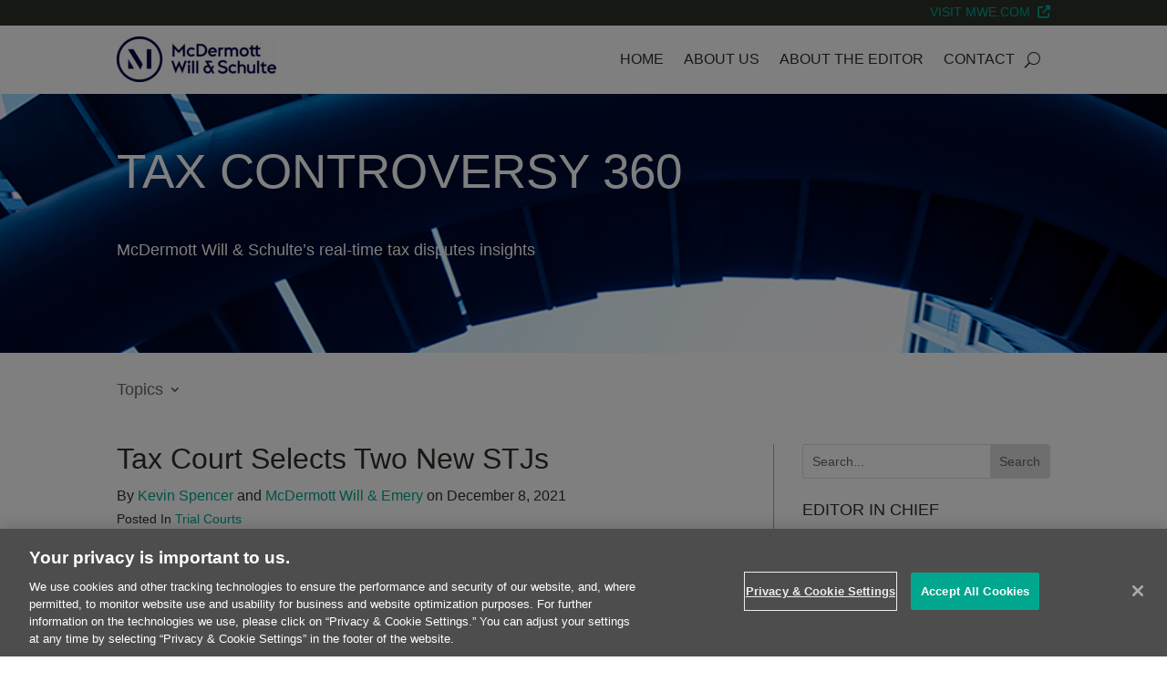

--- FILE ---
content_type: text/html; charset=UTF-8
request_url: https://www.taxcontroversy360.com/wp-admin/admin-ajax.php?&action=dm_device_id
body_size: 60
content:
696db584-008a-47c7-993e-18a7c48e8951

--- FILE ---
content_type: text/javascript
request_url: https://www.taxcontroversy360.com/wp-content/plugins/divi-areas-pro/scripts/front-ef9b14c7.min.js?ver=1768327184
body_size: 2504
content:
"use strict";(window.webpackChunkdivi_areas_pro=window.webpackChunkdivi_areas_pro||[]).push([[352],{299:function(){window.DiviAreaState=function(t){var e=jQuery,i=window.DiviArea;this.reset=function(){this.trigger="",this.triggerConditions={},this.triggerEvent=null,this.closeMethod="",this.customCloseButton=null},this.serialize=function(){return{trigger:this.trigger,triggerConditions:this.triggerConditions,triggerEvent:this.triggerEvent,closeMethod:this.closeMethod,customCloseButton:this.customCloseButton}},this.setTriggerDetails=function(t,e,n){this.trigger?i.Debug.debug("Ignore Trigger Details (already set)",t):(this.trigger=t,e&&(this.triggerEvent=e),n&&(this.triggerConditions=n),i.Debug.debug("Set Trigger Details",t))},this.setCloseDetails=function(t,n){this.closeMethod?i.Debug.debug("Ignore Close Details (already set)",t):(this.closeMethod=t,"custom"===t&&n&&n.delegateTarget?this.customCloseButton=e(n.delegateTarget).first():this.customCloseButton=null,i.Debug.debug("Set Close Details",t,this.customCloseButton))},this.reset()}},955:function(t,e,i){function n(t){return n="function"==typeof Symbol&&"symbol"==typeof Symbol.iterator?function(t){return typeof t}:function(t){return t&&"function"==typeof Symbol&&t.constructor===Symbol&&t!==Symbol.prototype?"symbol":typeof t},n(t)}function r(t,e){for(var i=0;i<e.length;i++){var n=e[i];n.enumerable=n.enumerable||!1,n.configurable=!0,"value"in n&&(n.writable=!0),Object.defineProperty(t,s(n.key),n)}}function o(t,e,i){return(e=s(e))in t?Object.defineProperty(t,e,{value:i,enumerable:!0,configurable:!0,writable:!0}):t[e]=i,t}function s(t){var e=function(t,e){if("object"!==n(t)||null===t)return t;var i=t[Symbol.toPrimitive];if(void 0!==i){var r=i.call(t,e||"default");if("object"!==n(r))return r;throw new TypeError("@@toPrimitive must return a primitive value.")}return("string"===e?String:Number)(t)}(t,"string");return"symbol"===n(e)?e:String(e)}i.r(e);var a=jQuery,l=window.DiviArea,u=function(){function t(e,i,n,r){!function(t,e){if(!(t instanceof e))throw new TypeError("Cannot call a class as a function")}(this,t),o(this,"_id",void 0),o(this,"_type",void 0),o(this,"_isActive",void 0),o(this,"_defaults",void 0),o(this,"_args",void 0),o(this,"_conditions",void 0),o(this,"_argsSanitized",void 0),o(this,"_area",void 0),o(this,"_onStart",void 0),o(this,"_onStop",void 0),this._defaults={once:!1,single:!0,selector:[]},this._id=e+"_"+l.Utils.getUniqueId(),this._type=e,this._isActive=!1,this._args=n,this._argsSanitized=!1,this._area=i,this.run=this.run.bind(this),this.start=this.start.bind(this),this.stop=this.stop.bind(this),this.setConditions(r)}var e,i,s;return e=t,i=[{key:"onStart",set:function(t){this._onStart=t}},{key:"onStop",set:function(t){this._onStop=t}},{key:"saneArgs",get:function(){return this._argsSanitized||(this._argsSanitized=!0,this._args=this._sanitizeArgs(this._args)),this._args}},{key:"_sanitizeArgs",value:function(t){if(t&&"object"===n(t)||(t={}),t.once=l.Utils.isTrue(t.once,this.getArgDefault("once")),t.single=l.Utils.isTrue(t.single,this.getArgDefault("single")),t.selector&&("string"==typeof t.selector||Array.isArray(t.selector))||(t.selector=this.getArgDefault("selector")),"string"==typeof t.selector&&(t.selector=t.selector.split(",")),"string"==typeof t.hashes?t.hashes=t.hashes.split(","):Array.isArray(t.hashes)||(t.hashes=[]),t.hashes.map((function(t){return t.toString().trim()})),t.delay=Math.max(50,(1e3*parseFloat(t.delay)||0)+20),void 0===t.distance?t.distance=-1:"string"==typeof t.distance&&-1!==t.distance.indexOf("%")&&(t.percent=t.distance,t.distance=-1),void 0===t.percent&&(t.percent=-1),-1!==t.percent&&(t.percent=Math.max(0,Math.min(100,parseFloat(t.percent)||0))),-1!==t.distance)if("string"==typeof t.distance){var e=t.distance.match(/(-?[\d.]+)([a-z]*)/);t.distance=[Math.max(0,Math.min(100,parseFloat(e[1]))),e[2]]}else t.distance=[parseFloat(t.distance),"px"];return t}},{key:"parseDiviLinks",value:function(){var t=arguments.length>0&&void 0!==arguments[0]?arguments[0]:"",e=window.et_link_options_data;if(e&&e.length)for(var i=e.length-1;i>=0;i--){var n=e[i];this._area.hasId(n.url)&&(n.dap_class||(n.dap_class=n.class,delete n.class,e[i]=n),n.dap_class&&this.addSelector("."+n.dap_class+t))}}},{key:"setArgDefault",value:function(t,e){this._argsSanitized?console.error("Cannot set default argument after the trigger was initialized."):this._defaults[t]=e}},{key:"getArgDefault",value:function(t){var e;return null!==(e=this._defaults[t])&&void 0!==e?e:null}},{key:"setConditions",value:function(t){this._conditions=t}},{key:"getContext",value:function(t){return(!(t=a(t))||!t.length||!t instanceof jQuery)&&(t=a(document)),t}},{key:"active",get:function(){return this._isActive}},{key:"type",get:function(){return this._type}},{key:"id",get:function(){return this._id},set:function(t){this._isActive?console.error("Cannot change trigger ID while the trigger is active."):this._id=t}},{key:"runOnce",get:function(){return!!this.getArgs("once")}},{key:"area",get:function(){return this._area}},{key:"delay",get:function(){var t;return null!==(t=parseInt(this.getArgs("delay")))&&void 0!==t?t:0}},{key:"getArgs",value:function(t){var e=this.saneArgs;return t&&"string"==typeof t?"selector"===t?e[t].join(","):e[t]:e}},{key:"addSelector",value:function(t){var e=this.saneArgs;-1===e.selector.indexOf(t)&&e.selector.push(t)}},{key:"bindEvent",value:function(t,e){var i="data-trigger-".concat(e);return t.not(".et_pb_section.popup,.area-outer-wrap,.divi-area-wrap").not("[".concat(i,"]")).attr(i,this._area.id).off(e).on(e,this.run)}},{key:"unbindEvent",value:function(t,e){var i="data-trigger-".concat(e);return t.filter("[".concat(i,"]")).removeAttr(i).off(e,this.run)}},{key:"start",value:function(t){"function"==typeof this._onStart&&this._onStart.call(this,this.getContext(t)),this._isActive=!0}},{key:"stop",value:function(t){"function"==typeof this._onStop&&this._onStop.call(this,this.getContext(t)),this._isActive=!1}},{key:"run",value:function(t){var e=this._area;if(t&&t.type){if("click"===t.type){var i=a(t.target);if("A"===i.prop("tagName")&&i.attr("href").length&&!i.attr("data-trigger-click"))return!0}t.preventDefault(),t.stopImmediatePropagation()}return this.runOnce?(e.getData("opencount")||e.trigger.call(e,t,this._conditions,this),this.stop()):e.trigger.call(e,t,this._conditions,this),!1}},{key:"isActive",value:function(){return this.active}}],i&&r(e.prototype,i),s&&r(e,s),Object.defineProperty(e,"prototype",{writable:!1}),t}();window.DiviAreaTrigger=u,e.default=u},91:function(){!function(t){var e=window.DiviArea||{},i=e.Core=e.Core||{},n=null,r=!1;function o(t){e.Debug.info("⚡️ Click on background overlay"),t.preventDefault(),e.doAction("click_overlay",n);var i=e.Data.getVisibleArea(null,"popup");return i?i.getData("ismodal")?(e.Debug.debug("Ignore click:",'Top-most popup is marked as "modal"'),!1):e.applyFilters("ignore_overlay_click",!1)?(e.Debug.debug("Ignore click:","Manually cancelled via filter"),!1):(e.doAction("close_area",null,"overlay"),e.Data.countVisibleAreas("popup")||e.hideOverlay(),!1):(e.Debug.debug("Ignore click:","No visible Popups found"),!1)}e.showOverlay=function(t){var n=e.getOverlay();return t&&!isNaN(t)||(t=e.Utils.getOption("zIndex"),t+=Math.max(0,e.Data.countVisibleAreas())),n.css({zIndex:t}),r||(r=!0,e.Debug.info("⤴️ Show background overlay"),i.disableBodyScroll(),n.detach().appendTo(i.getContext()),n.fadeIn(e.Utils.getOption("animateSpeed")),e.doAction("show_overlay",n),i.closeMainMenu()),t},e.hideOverlay=function(){r&&(r=!1,e.Debug.info("⤵️ Hide background overlay"),n.hide().detach(),i.enableBodyScroll(),e.doAction("hide_overlay",n))},e.getOverlay=function(){return null===n&&((n=t("<div />")).addClass(e.Utils.getOption("overlayClass")),n.on("click.popup",o),e.doAction("init_overlay",n)),n}}(jQuery)}}]);